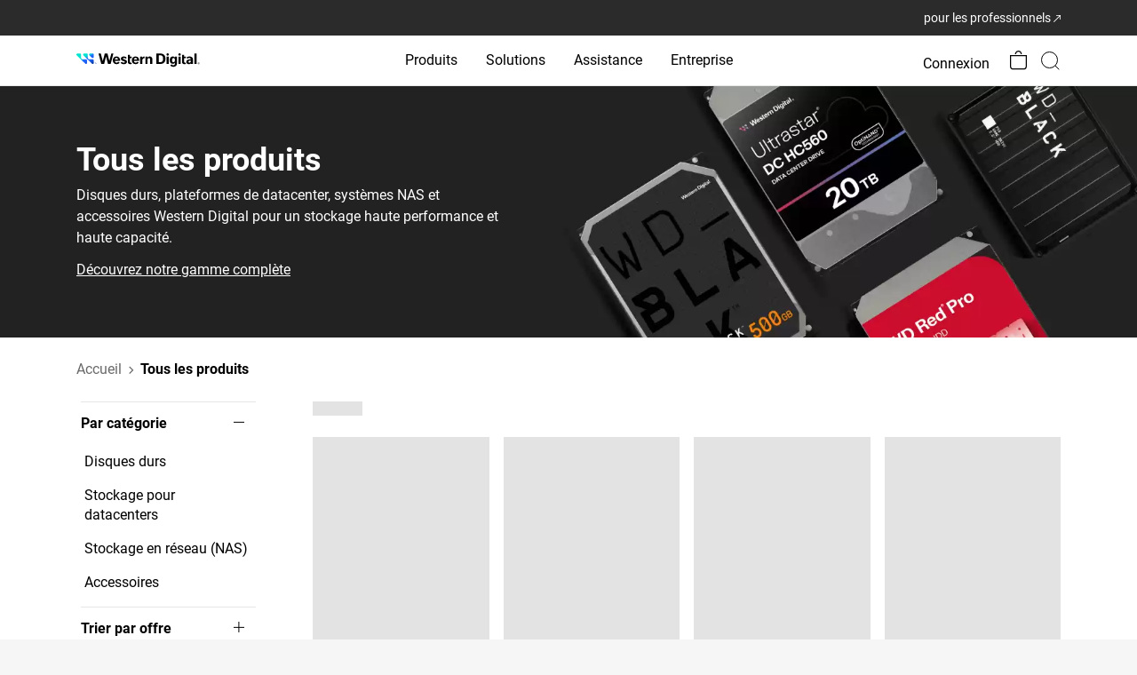

--- FILE ---
content_type: image/svg+xml
request_url: https://www.westerndigital.com/content/dam/store/en-us/assets/products/category-banners/authentic-products.svg
body_size: 2082
content:
<svg xmlns="http://www.w3.org/2000/svg" xmlns:xlink="http://www.w3.org/1999/xlink" width="76" height="76" viewBox="0 0 76 76">
  <defs>
    <clipPath id="clip-path">
      <rect id="Rectangle_33809" data-name="Rectangle 33809" width="76" height="76" transform="translate(5017 1292)" fill="#fff" stroke="#707070" stroke-width="1"/>
    </clipPath>
    <clipPath id="clip-path-2">
      <rect id="Rectangle_29122" data-name="Rectangle 29122" width="64" height="64" fill="#fff" stroke="#707070" stroke-width="1"/>
    </clipPath>
    <clipPath id="clip-path-3">
      <rect id="Rectangle_33807" data-name="Rectangle 33807" width="38" height="38" transform="translate(0.131 -0.221)" fill="none" stroke="#707070" stroke-width="1"/>
    </clipPath>
    <clipPath id="clip-path-4">
      <rect id="Rectangle_33806" data-name="Rectangle 33806" width="40" height="41" transform="translate(-0.155)" fill="#fff" stroke="#707070" stroke-width="1"/>
    </clipPath>
  </defs>
  <g id="Authentic_Products" data-name="Authentic Products" transform="translate(-5017 -1292)" clip-path="url(#clip-path)">
    <g id="Group_49948" data-name="Group 49948" transform="translate(4168 1114.571)">
      <g id="Gift_-_Bag" data-name="Gift - Bag" transform="translate(855 183.429)">
        <g id="Mask_Group_34385" data-name="Mask Group 34385" clip-path="url(#clip-path-2)">
          <g id="Group_37923" data-name="Group 37923" transform="translate(6.782 2.543)">
            <path id="Path_57329" data-name="Path 57329" d="M560.347,224.1h-42.13a4.039,4.039,0,0,1-4.039-4.039l2.694-43.475h44.821l2.694,43.475A4.039,4.039,0,0,1,560.347,224.1Z" transform="translate(-514.178 -164.731)" fill="none" stroke="#000" stroke-linecap="round" stroke-linejoin="round" stroke-width="2"/>
            <path id="Path_57330" data-name="Path 57330" d="M520.961,189.864V175.138c0-2.231,1.521-4.04,3.394-4.04h14.117c1.873,0,3.394,1.808,3.394,4.04v14.726" transform="translate(-506.309 -171.099)" fill="none" stroke="#000" stroke-linecap="round" stroke-linejoin="round" stroke-width="2"/>
          </g>
        </g>
      </g>
      <g id="Mask_Group_43971" data-name="Mask Group 43971" transform="translate(867.869 203.651)" clip-path="url(#clip-path-3)">
        <g id="Mask_Group_43970" data-name="Mask Group 43970" transform="translate(-1.713 -0.221)" clip-path="url(#clip-path-4)">
          <g id="Group_49944" data-name="Group 49944" transform="translate(7.797 4.121)">
            <path id="Union_75" data-name="Union 75" d="M2.819.41,0,6.934l3.536.93a.627.627,0,0,0,.818.332L7.093,9.872,9.912,3.348a.663.663,0,0,0-.807-.888l-2.89.887a.663.663,0,0,1-.609-.116h0a.662.662,0,0,1-.172-.207L4.018.353A.654.654,0,0,0,3.433,0H3.428A.653.653,0,0,0,2.819.41ZM1.609,6.267,3.5,2l.851,1.6a1.868,1.868,0,0,0,.491.592,1.893,1.893,0,0,0,1.739.332l1.736-.533L6.463,8.175l-1.8-.313.618-1.529a.584.584,0,0,0-.331-.787.627.627,0,0,0-.784.336l-.618,1.53-.008.02Z" transform="translate(12.668 32.359) rotate(180)" fill="#0770ef"/>
            <path id="Union_77" data-name="Union 77" d="M2.819,9.462,0,2.938l3.536-.93a.627.627,0,0,1,.818-.332L7.093,0,9.913,6.524a.663.663,0,0,1-.807.888l-2.89-.887a.663.663,0,0,0-.609.116h0a.662.662,0,0,0-.172.207L4.018,9.519a.654.654,0,0,1-.585.353H3.428A.653.653,0,0,1,2.819,9.462ZM1.609,3.6,3.5,7.876l.851-1.6a1.868,1.868,0,0,1,.491-.592,1.893,1.893,0,0,1,1.739-.332l1.736.533L6.463,1.7l-1.8.313L5.281,3.54a.584.584,0,0,1-.331.787.627.627,0,0,1-.784-.336L3.547,2.46l-.008-.02Z" transform="translate(13.525 22.487)" fill="#0770ef"/>
            <path id="Subtraction_1" data-name="Subtraction 1" d="M4.674,19.61h0a2.675,2.675,0,0,1-2.02-.921A1.45,1.45,0,0,0,1.4,18.2a2.674,2.674,0,0,1-2.827-1.75,1.442,1.442,0,0,0-1-.908,2.667,2.667,0,0,1-.825-.371,2.67,2.67,0,0,1-.639-.606,2.67,2.67,0,0,1-.408-.781,2.667,2.667,0,0,1-.131-.9,1.442,1.442,0,0,0-.6-1.207,2.667,2.667,0,0,1-.635-.644,2.67,2.67,0,0,1-.377-.8,2.67,2.67,0,0,1-.1-.875,2.667,2.667,0,0,1,.2-.882,1.442,1.442,0,0,0-.124-1.342,2.667,2.667,0,0,1-.359-.83,2.67,2.67,0,0,1-.064-.879,2.67,2.67,0,0,1,.224-.852,2.667,2.667,0,0,1,.506-.75,1.442,1.442,0,0,0,.369-1.3,2.667,2.667,0,0,1-.035-.9A2.671,2.671,0,0,1-5.167.79,2.67,2.67,0,0,1-4.65.077,2.667,2.667,0,0,1-3.907-.44a1.443,1.443,0,0,0,.812-1.076A2.667,2.667,0,0,1-2.8-2.371a2.67,2.67,0,0,1,.545-.693,2.67,2.67,0,0,1,.74-.478,2.667,2.667,0,0,1,.879-.213,1.442,1.442,0,0,0,1.146-.71A2.677,2.677,0,0,1,1.5-5.439a2.7,2.7,0,0,1,2.111-.227,1.449,1.449,0,0,0,.9-.015,1.44,1.44,0,0,0,.425-.233,2.667,2.667,0,0,1,.794-.435,2.691,2.691,0,0,1,1.738,0,2.667,2.667,0,0,1,.794.435,1.44,1.44,0,0,0,.425.233,1.45,1.45,0,0,0,.9.015,2.7,2.7,0,0,1,2.111.227,2.677,2.677,0,0,1,.989.974,1.442,1.442,0,0,0,1.146.71,2.667,2.667,0,0,1,.879.213,2.67,2.67,0,0,1,.74.478,2.67,2.67,0,0,1,.545.693,2.667,2.667,0,0,1,.294.856A1.443,1.443,0,0,0,17.1-.44a2.674,2.674,0,0,1,1.482,2.976,1.442,1.442,0,0,0,.369,1.3,2.674,2.674,0,0,1,.307,3.311,1.442,1.442,0,0,0-.124,1.342,2.674,2.674,0,0,1-.91,3.2,1.442,1.442,0,0,0-.6,1.207,2.674,2.674,0,0,1-2,2.653,1.442,1.442,0,0,0-1,.908A2.674,2.674,0,0,1,11.8,18.2a1.443,1.443,0,0,0-1.257.487A2.673,2.673,0,0,1,7.27,19.3a1.468,1.468,0,0,0-1.348,0,2.67,2.67,0,0,1-1.248.31ZM1.565,16.961a2.674,2.674,0,0,1,2.019.921,1.442,1.442,0,0,0,1.763.33,2.675,2.675,0,0,1,2.5,0,1.443,1.443,0,0,0,1.763-.33,2.675,2.675,0,0,1,2.33-.9,1.442,1.442,0,0,0,1.525-.944,2.673,2.673,0,0,1,1.846-1.683,1.442,1.442,0,0,0,1.081-1.432A2.673,2.673,0,0,1,17.5,10.684,1.442,1.442,0,0,0,18,8.958a2.673,2.673,0,0,1,.231-2.488,1.442,1.442,0,0,0-.166-1.786,2.673,2.673,0,0,1-.684-2.4,1.442,1.442,0,0,0-.8-1.606,2.673,2.673,0,0,1-1.506-1.994,1.439,1.439,0,0,0-.158-.462,1.442,1.442,0,0,0-.294-.374,1.441,1.441,0,0,0-.4-.258,1.438,1.438,0,0,0-.474-.115,2.673,2.673,0,0,1-2.124-1.315,1.443,1.443,0,0,0-.533-.526,1.454,1.454,0,0,0-1.14-.123,2.686,2.686,0,0,1-1.668-.027,2.669,2.669,0,0,1-.788-.432,1.438,1.438,0,0,0-.428-.235,1.453,1.453,0,0,0-.938,0,1.439,1.439,0,0,0-.428.234,2.668,2.668,0,0,1-.788.432,2.686,2.686,0,0,1-1.668.027,1.454,1.454,0,0,0-1.14.123,1.443,1.443,0,0,0-.533.525A2.673,2.673,0,0,1-.553-2.527a1.438,1.438,0,0,0-.474.115,1.441,1.441,0,0,0-.4.258,1.441,1.441,0,0,0-.294.374,1.438,1.438,0,0,0-.158.462A2.674,2.674,0,0,1-3.385.675a1.438,1.438,0,0,0-.4.279,1.441,1.441,0,0,0-.279.385,1.442,1.442,0,0,0-.139.455,1.438,1.438,0,0,0,.019.488,2.673,2.673,0,0,1-.684,2.4,1.439,1.439,0,0,0-.273.4,1.441,1.441,0,0,0-.121.46,1.441,1.441,0,0,0,.035.474,1.439,1.439,0,0,0,.194.448A2.673,2.673,0,0,1-4.8,8.958a1.439,1.439,0,0,0-.108.476,1.441,1.441,0,0,0,.053.473,1.441,1.441,0,0,0,.2.43,1.438,1.438,0,0,0,.343.347A2.673,2.673,0,0,1-3.2,12.92a1.439,1.439,0,0,0,.071.483,1.441,1.441,0,0,0,.22.421,1.442,1.442,0,0,0,.345.327,1.439,1.439,0,0,0,.445.2A2.673,2.673,0,0,1-.271,16.035a1.442,1.442,0,0,0,1.525.944A2.687,2.687,0,0,1,1.565,16.961Zm5.032-.7c-.3,0-.61-.014-.911-.042h0A9.658,9.658,0,0,1,.737,14.289a9.718,9.718,0,0,1-3.16-4.156,9.658,9.658,0,0,1-.5-1.729,9.793,9.793,0,0,1,0-3.69A9.644,9.644,0,0,1-1.622,1.4a9.737,9.737,0,0,1,3.853-3.51A9.641,9.641,0,0,1,5.684-3.1a9.842,9.842,0,0,1,2.866.155,9.65,9.65,0,0,1,3.469,1.46,9.726,9.726,0,0,1,3.513,4.267A9.655,9.655,0,0,1,16.1,4.6a9.788,9.788,0,0,1,0,3.908,9.649,9.649,0,0,1-1.46,3.469A9.726,9.726,0,0,1,10.372,15.5a9.655,9.655,0,0,1-1.822.565A9.768,9.768,0,0,1,6.6,16.258Zm-.8-1.269a8.585,8.585,0,0,0,2.5-.135A8.418,8.418,0,0,0,11.33,13.58,8.495,8.495,0,0,0,14.4,9.854a8.421,8.421,0,0,0,.493-1.589,8.556,8.556,0,0,0,0-3.414,8.418,8.418,0,0,0-1.274-3.027A8.494,8.494,0,0,0,9.892-1.244,8.42,8.42,0,0,0,8.3-1.737a8.592,8.592,0,0,0-2.5-.135A8.426,8.426,0,0,0,1.482-.191a8.486,8.486,0,0,0-2.76,3.629,8.424,8.424,0,0,0-.44,1.508,8.561,8.561,0,0,0,0,3.224A8.413,8.413,0,0,0-.579,11.057a8.505,8.505,0,0,0,3.365,3.066,8.41,8.41,0,0,0,3.013.867Z" transform="translate(6.5 6.493)"/>
            <path id="Union_38" data-name="Union 38" d="M3.832,6.234h0a.914.914,0,0,1-.511-.158l-2.7-1.82-2.7,1.82a.914.914,0,0,1-.511.158.928.928,0,0,1-.736-.369.907.907,0,0,1-.147-.8l.9-3.134L-5.152-.08a.909.909,0,0,1-.307-1.006.909.909,0,0,1,.84-.633l3.257-.117L-.245-4.9a.909.909,0,0,1,.862-.6.909.909,0,0,1,.862.6L2.6-1.836l3.257.117a.909.909,0,0,1,.84.633A.909.909,0,0,1,6.386-.08L3.82,1.929l.909,3.183.019.132a.913.913,0,0,1-.239.691A.925.925,0,0,1,3.832,6.234ZM-4.241-.69l2.363,1.85a.914.914,0,0,1,.317.974l-.834,2.918L.1,3.345a.932.932,0,0,1,1.025,0L3.621,5.022,2.794,2.135a.914.914,0,0,1,.317-.975L5.475-.69l-3-.107a.914.914,0,0,1-.829-.6L.617-4.219-.412-1.4a.914.914,0,0,1-.829.6Z" transform="translate(12.48 12.315)" fill="#0770ef"/>
          </g>
        </g>
      </g>
    </g>
  </g>
</svg>


--- FILE ---
content_type: image/svg+xml
request_url: https://www.westerndigital.com/content/dam/store/en-us/assets/products/category-banners/save-10-off.svg
body_size: 408
content:
<svg xmlns="http://www.w3.org/2000/svg" xmlns:xlink="http://www.w3.org/1999/xlink" width="76" height="76" viewBox="0 0 76 76">
  <defs>
    <clipPath id="clip-path">
      <rect id="Rectangle_33797" data-name="Rectangle 33797" width="76" height="76" transform="translate(5017 1292)" fill="#fff" stroke="#707070" stroke-width="1"/>
    </clipPath>
  </defs>
  <g id="Save_10_Off" data-name="Save 10% Off" transform="translate(-5017 -1292)" clip-path="url(#clip-path)">
    <g id="Group_49919" data-name="Group 49919" transform="translate(894.235 -947.217)">
      <path id="Path_57804" data-name="Path 57804" d="M20.391,46.58a5.073,5.073,0,0,1-3.611-1.5L1.5,29.8a5.107,5.107,0,0,1,0-7.222L22.578,1.5A5.072,5.072,0,0,1,26.188,0H41.474A5.112,5.112,0,0,1,46.58,5.106V20.391A5.143,5.143,0,0,1,45.084,24L24,45.085A5.073,5.073,0,0,1,20.391,46.58Zm5.8-44.228a2.736,2.736,0,0,0-1.947.806L3.159,24.24a2.755,2.755,0,0,0,0,3.9L18.444,43.421a2.755,2.755,0,0,0,3.9,0L43.421,22.339a2.774,2.774,0,0,0,.807-1.948V5.106a2.757,2.757,0,0,0-2.754-2.754Z" transform="translate(4140.196 2304.466) rotate(-90)"/>
      <path id="Union_1" data-name="Union 1" d="M2.881,20.706a3.342,3.342,0,1,1,3.343,3.343A3.343,3.343,0,0,1,2.881,20.706Zm7.532-5a1.177,1.177,0,0,1-1.031-1.167,1.611,1.611,0,0,1,.086-.477c0-.005,0-.01,0-.014.017-.056.033-.111.049-.165a16.956,16.956,0,0,0,.489-3.857,13.31,13.31,0,0,0-.26-2.62A8.774,8.774,0,0,0,8.13,3.654,2.838,2.838,0,0,0,6.081,2.462,2.836,2.836,0,0,0,4.032,3.654,8.769,8.769,0,0,0,2.412,7.4,1.176,1.176,0,0,1,.89,8.289L.808,8.261A1.176,1.176,0,0,1,.023,6.912,11.082,11.082,0,0,1,2.16,2.075,5.145,5.145,0,0,1,6.081,0,5.143,5.143,0,0,1,10,2.075a11.1,11.1,0,0,1,2.137,4.837c.072.361.132.722.178,1.074a15.672,15.672,0,0,1,.125,1.6c0,.12.006.247.006.373v.069a15.692,15.692,0,0,1-.656,4.472c-.033.13-.058.221-.074.276a1.184,1.184,0,0,1-1.181.939A1.029,1.029,0,0,1,10.413,15.7Z" transform="translate(4144.558 2248.19)" fill="#0770ef"/>
    </g>
  </g>
</svg>
